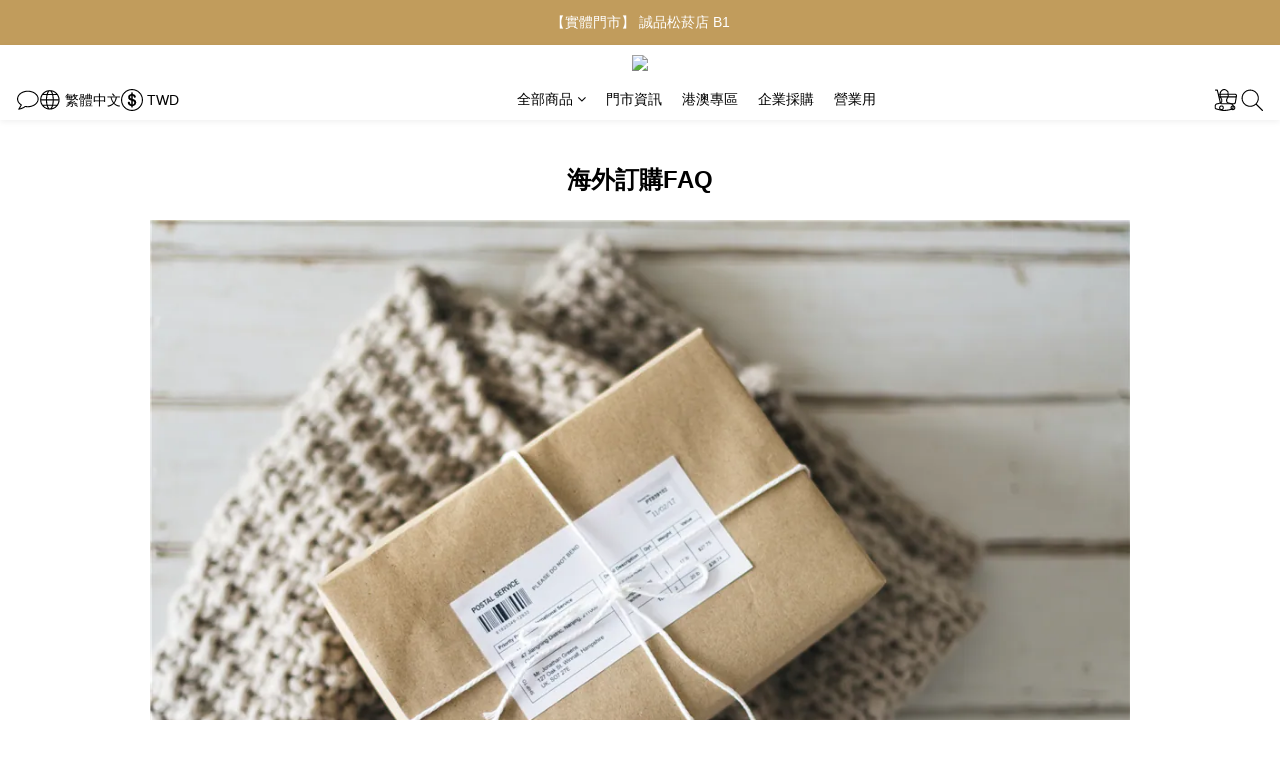

--- FILE ---
content_type: text/plain
request_url: https://www.google-analytics.com/j/collect?v=1&_v=j102&a=1718967317&t=pageview&cu=TWD&_s=1&dl=https%3A%2F%2Fwww.t1904.com%2Fpages%2Foverseas-delivery-chalicha&ul=en-us%40posix&dt=%E8%8C%B6%E7%B2%92%E8%8C%B6%20Chalicha%20%EF%BD%9C%E6%B5%B7%E5%A4%96%E8%A8%82%E8%B3%BCFAQ&sr=1280x720&vp=1280x720&_u=aGBAAEIJAAAAACAMI~&jid=540664079&gjid=323234478&cid=712786735.1768710431&tid=UA-143636829-2&_gid=1189715644.1768710431&_r=1&_slc=1&z=1225799023
body_size: -449
content:
2,cG-0EBS3KD7WQ